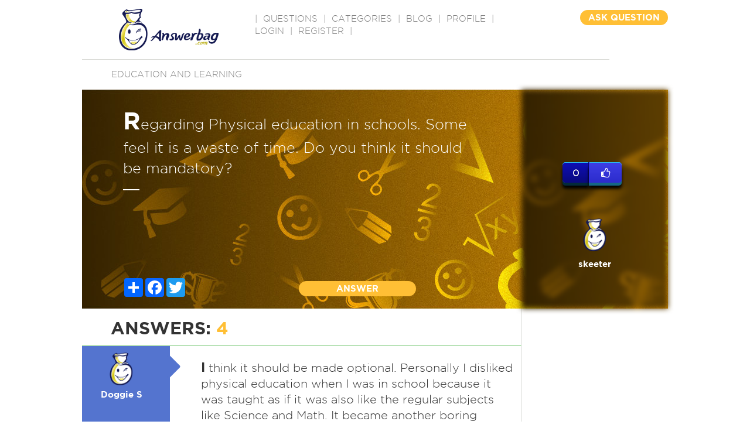

--- FILE ---
content_type: text/html; charset=utf-8
request_url: https://www.google.com/recaptcha/api2/aframe
body_size: -95
content:
<!DOCTYPE HTML><html><head><meta http-equiv="content-type" content="text/html; charset=UTF-8"></head><body><script nonce="NupJeBqc8Mhfp5KXt1ziKw">/** Anti-fraud and anti-abuse applications only. See google.com/recaptcha */ try{var clients={'sodar':'https://pagead2.googlesyndication.com/pagead/sodar?'};window.addEventListener("message",function(a){try{if(a.source===window.parent){var b=JSON.parse(a.data);var c=clients[b['id']];if(c){var d=document.createElement('img');d.src=c+b['params']+'&rc='+(localStorage.getItem("rc::a")?sessionStorage.getItem("rc::b"):"");window.document.body.appendChild(d);sessionStorage.setItem("rc::e",parseInt(sessionStorage.getItem("rc::e")||0)+1);localStorage.setItem("rc::h",'1769256671457');}}}catch(b){}});window.parent.postMessage("_grecaptcha_ready", "*");}catch(b){}</script></body></html>